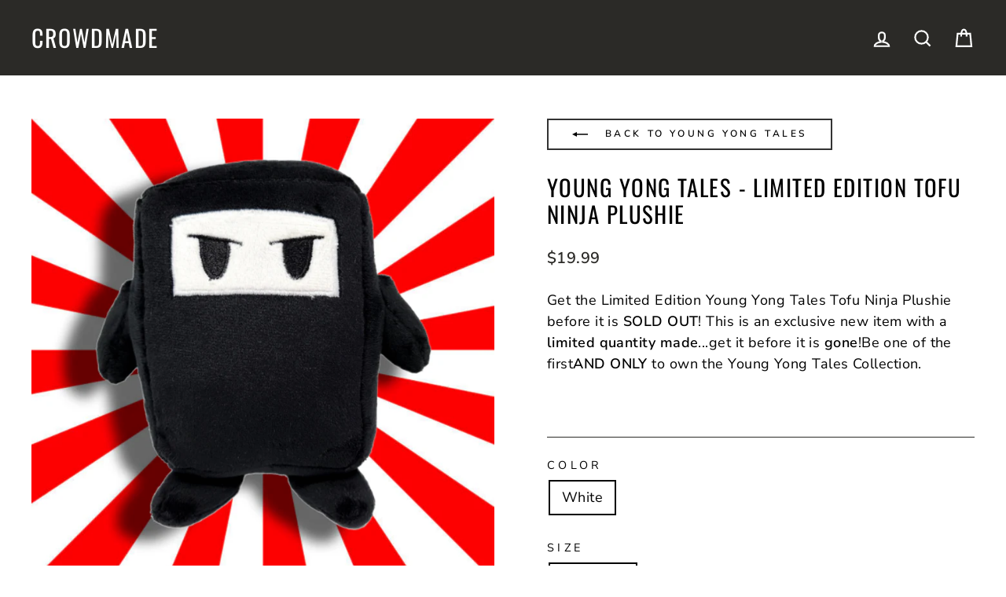

--- FILE ---
content_type: text/javascript; charset=utf-8
request_url: https://crowdmade.com/collections/doorbusters-2023/products/young-yong-tales-limited-edition-tofu-ninja-plushie.js
body_size: 770
content:
{"id":6564529995864,"title":"Young Yong Tales - Limited Edition Tofu Ninja Plushie","handle":"young-yong-tales-limited-edition-tofu-ninja-plushie","description":"\u003cp\u003eGet the Limited Edition Young Yong Tales Tofu Ninja Plushie before it is \u003cstrong\u003eSOLD OUT\u003c\/strong\u003e!\u003cstrong\u003e \u003c\/strong\u003eThis is an exclusive new item with a \u003cstrong\u003elimited quantity made\u003c\/strong\u003e...get it before it is \u003cstrong\u003egone\u003c\/strong\u003e!Be one of the first\u003cstrong\u003eAND ONLY\u003c\/strong\u003e to own the Young Yong Tales Collection.\u003cbr\u003e\u003cbr\u003e \u003c\/p\u003e","published_at":"2021-06-25T00:00:00-07:00","created_at":"2021-03-24T07:55:28-07:00","vendor":"Crowdmade","type":"Plushies","tags":["_label_Limited Edition","_slug-youngyongtales","Black Friday 2022","Black Friday 2024","Black Friday 2025","Code:STANDARD_PLUSHIE","Collection:youngyongtales","Creator_Young Yong Tales","Doorbuster 2023","Doorbuster 2024","Doorbuster 2025","Group:Accessories","OutfitID:159","Product_Plushies","ukraine charity"],"price":1999,"price_min":1999,"price_max":1999,"available":true,"price_varies":false,"compare_at_price":1499,"compare_at_price_min":1499,"compare_at_price_max":1499,"compare_at_price_varies":false,"variants":[{"id":39306885562456,"title":"White \/ Standard","option1":"White","option2":"Standard","option3":null,"sku":"sku_2a94d35f18d740eacadd844cc959f9fe","requires_shipping":true,"taxable":true,"featured_image":{"id":28335535685720,"product_id":6564529995864,"position":4,"created_at":"2021-06-24T13:58:19-07:00","updated_at":"2021-06-24T13:58:24-07:00","alt":null,"width":1800,"height":1800,"src":"https:\/\/cdn.shopify.com\/s\/files\/1\/1755\/5355\/products\/japaneserisingsun.png?v=1624568304","variant_ids":[39306885562456]},"available":true,"name":"Young Yong Tales - Limited Edition Tofu Ninja Plushie - White \/ Standard","public_title":"White \/ Standard","options":["White","Standard"],"price":1999,"weight":77,"compare_at_price":1499,"inventory_management":"shopify","barcode":null,"featured_media":{"alt":null,"id":20733895409752,"position":4,"preview_image":{"aspect_ratio":1.0,"height":1800,"width":1800,"src":"https:\/\/cdn.shopify.com\/s\/files\/1\/1755\/5355\/products\/japaneserisingsun.png?v=1624568304"}},"requires_selling_plan":false,"selling_plan_allocations":[]}],"images":["\/\/cdn.shopify.com\/s\/files\/1\/1755\/5355\/products\/MzAw-img_1284.jpg?v=1658520038","\/\/cdn.shopify.com\/s\/files\/1\/1755\/5355\/products\/tofuninjaside.jpg?v=1624568304","\/\/cdn.shopify.com\/s\/files\/1\/1755\/5355\/products\/tofuninjaback.jpg?v=1624568304","\/\/cdn.shopify.com\/s\/files\/1\/1755\/5355\/products\/japaneserisingsun.png?v=1624568304"],"featured_image":"\/\/cdn.shopify.com\/s\/files\/1\/1755\/5355\/products\/MzAw-img_1284.jpg?v=1658520038","options":[{"name":"Color","position":1,"values":["White"]},{"name":"Size","position":2,"values":["Standard"]}],"url":"\/products\/young-yong-tales-limited-edition-tofu-ninja-plushie","media":[{"alt":null,"id":22306195374168,"position":1,"preview_image":{"aspect_ratio":1.0,"height":1000,"width":1000,"src":"https:\/\/cdn.shopify.com\/s\/files\/1\/1755\/5355\/products\/MzAw-img_1284.jpg?v=1658520038"},"aspect_ratio":1.0,"height":1000,"media_type":"image","src":"https:\/\/cdn.shopify.com\/s\/files\/1\/1755\/5355\/products\/MzAw-img_1284.jpg?v=1658520038","width":1000},{"alt":null,"id":20410077970520,"position":2,"preview_image":{"aspect_ratio":1.0,"height":3000,"width":3000,"src":"https:\/\/cdn.shopify.com\/s\/files\/1\/1755\/5355\/products\/tofuninjaside.jpg?v=1624568304"},"aspect_ratio":1.0,"height":3000,"media_type":"image","src":"https:\/\/cdn.shopify.com\/s\/files\/1\/1755\/5355\/products\/tofuninjaside.jpg?v=1624568304","width":3000},{"alt":null,"id":20410077904984,"position":3,"preview_image":{"aspect_ratio":1.0,"height":3000,"width":3000,"src":"https:\/\/cdn.shopify.com\/s\/files\/1\/1755\/5355\/products\/tofuninjaback.jpg?v=1624568304"},"aspect_ratio":1.0,"height":3000,"media_type":"image","src":"https:\/\/cdn.shopify.com\/s\/files\/1\/1755\/5355\/products\/tofuninjaback.jpg?v=1624568304","width":3000},{"alt":null,"id":20733895409752,"position":4,"preview_image":{"aspect_ratio":1.0,"height":1800,"width":1800,"src":"https:\/\/cdn.shopify.com\/s\/files\/1\/1755\/5355\/products\/japaneserisingsun.png?v=1624568304"},"aspect_ratio":1.0,"height":1800,"media_type":"image","src":"https:\/\/cdn.shopify.com\/s\/files\/1\/1755\/5355\/products\/japaneserisingsun.png?v=1624568304","width":1800}],"requires_selling_plan":false,"selling_plan_groups":[]}